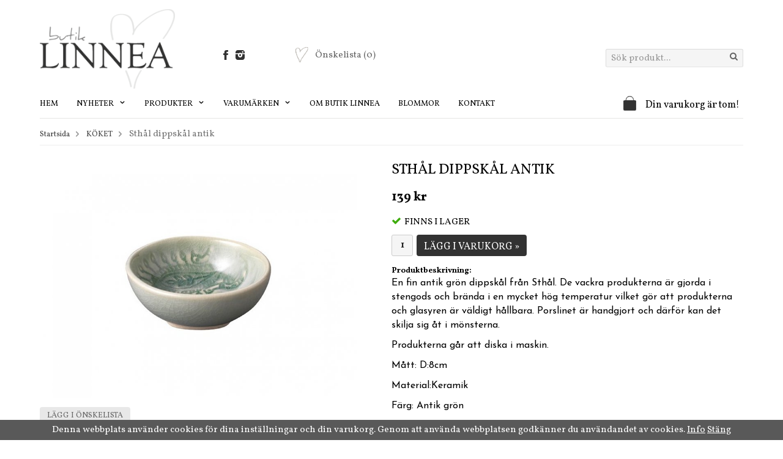

--- FILE ---
content_type: text/html; charset=UTF-8
request_url: https://butiklinnea.se/koket/sthal-dippskal-antik/
body_size: 9204
content:
<!doctype html>
<html lang="sv">
<head>
	<meta http-equiv="content-type" content="text/html; charset=utf-8">

	<title>Sthål dippskål antik - KÖKET - Butiklinnea.se</title>

	<meta name="description" content="En fin antik grön dippskål från Sthål. De vackra produkterna är gjorda i stengods och brända i en mycket hög temperatur vilket gör att produkterna och glasyren är väldigt hållbara. Porslinet är handgjort och därför kan det skilja sig">
	<meta name="keywords" content="">
	<meta name="robots" content="index, follow">
	<meta name="viewport" content="width=device-width, initial-scale=1, maximum-scale=1">
	<!-- WIKINGGRUPPEN 8.2.1 -->

	<link rel="shortcut icon" href="/favicon.png">
	<link href='//fonts.googleapis.com/css?family=Vollkorn:400,400italic,700,700italic' rel='stylesheet' type='text/css'>
    <link href='//fonts.googleapis.com/css?family=Josefin+Sans:400,300italic,300,400italic,700,700italic' rel='stylesheet' type='text/css'>
	<link rel="stylesheet" href="/frontend/view_desktop/css/compiled263.css">
		<link rel="stylesheet" href="//wgrremote.se/jquery-ui/1.11.2/smooth/jquery-ui.min.css" />
		<link rel="stylesheet" href="/css/jquery.multiselect.css" />
		<link rel="stylesheet" href="/css/filter.css?263">
		<link rel="canonical" href="https://butiklinnea.se/koket/sthal-dippskal-antik/">
<script>
(function(i,s,o,g,r,a,m){i['GoogleAnalyticsObject']=r;i[r]=i[r]||function(){
			(i[r].q=i[r].q||[]).push(arguments)},i[r].l=1*new Date();a=s.createElement(o),
			m=s.getElementsByTagName(o)[0];a.async=1;a.src=g;m.parentNode.insertBefore(a,m)
			})(window,document,'script','//www.google-analytics.com/analytics.js','ga');
			ga('create', 'UA-30662638-1', 'auto'); 
			ga('set', 'anonymizeIp', true);ga('set', 'dimension1', '2');ga('require', 'ec'); ga('set', '&cu', 'SEK');ga('ec:addProduct', {"name":"Sth\u00e5l dippsk\u00e5l antik","id":5047,"price":139,"category":"koket"}); ga('ec:setAction', 'detail'); ga('send', 'pageview'); 
</script> <link rel="stylesheet" type="text/css" href="/js/jquery.fancybox-2.15/jquery.fancybox.css" media="screen"><meta property="og:title" content="Sthål dippskål antik"/>
			<meta property="og:description" content="En fin antik grön dippskål från Sthål. De vackra produkterna är gjorda i stengods och brända i en mycket hög temperatur vilket gör att produkterna och glasyren är väldigt hållbara. Porslinet är handgjort och därför kan det skilja sig åt i mönsterna.

Produkterna går att diska i maskin.

Mått: D:8cm

Material:Keramik

Färg: Antik grön"/>
			<meta property="og:type" content="product"/>
			<meta property="og:url" content="https://butiklinnea.se/koket/sthal-dippskal-antik/"/>
			<meta property="og:site_name" content="Butik Linnea"/><meta property="og:price:amount" content="139" />
					<meta property="og:price:currency" content="SEK" /><meta property="og:availability" content="instock" /><meta property="og:image" content="https://butiklinnea.se/images/zoom/small_dip_bowl_110909.jpg"/></head>
	<body itemscope itemtype="http://schema.org/WebPage"><div id="fb-root"></div><div class="l-mobile-header"><button class="neutral-btn mini-menu"><i class="wgr-icon icon-list2"></i></button><a href="/"><img src="/frontend/view_desktop/design/logos/logo_sv.png" class="mini-site-logo" alt="Butik Linnea"></a><button class="neutral-btn mini-cart" onclick="goToURL('/checkout/')"><div class="mini-cart-inner"><i class="wgr-icon icon-cart"></i></div></button></div><div class="l-holder clearfix"><div class="l-header clearfix" itemscope itemtype="http://schema.org/WPHeader"><div class="l-header__left"><a class="site-logo" href="/"><img src="/frontend/view_desktop/design/logos/logo_sv.png" alt="Butik Linnea"></a></div>
	<div class="l-header__right"><form method="get" action="/search/" class="site-search input-highlight">
				<input type="hidden" name="lang" value="sv"><input type="search" value="Sök produkt..." name="q" class="neutral-btn site-search__input" onfocus="if (this.value=='Sök produkt...') this.value=''" onblur="if (this.value=='') this.value='Sök produkt...'"><button type="submit" class="neutral-btn site-search__btn"><i class="wgr-icon icon-search"></i></button>
			</form></div><div class="l-header__top__right"></div><div class="l-header__middle">
		<div class="l-header__middle__left">
			<p><a href="https://www.facebook.com/ButikLinnea" target="_blank"><img alt="" src="/userfiles/image/fb.png" style="width: 8px; height: 16px;"></a>&nbsp; &nbsp;&nbsp;<a href="https://www.instagram.com/butiklinnea/" target="_blank"><img alt="" src="/userfiles/image/insta(1).png" style="width: 15px; height: 16px;"></a></p>

		</div><div class="l-header__middle__right">
				<a href="/wishlist/" class="top-wish-link">
					<span>
						<img src="/frontend/view_desktop/design/heart2.png" class="wishlist-icon">Önskelista
						<span class="topcart-count__wishlist">(0)</span>
					</span>
				</a>
			</div></div></div><div class="l-menubar clearfix"><ul class="nav site-nav mega-menu" itemscope itemtype="http://schema.org/SiteNavigationElement"><li class="site-nav__home"><a href="/" title="Tillbaka till startsidan" itemprop="url">Hem</a></li><li class="has-dropdown hide-for-xlarge"><a href="/nyheter/">Nyheter <i class="wgr-icon icon-arrow-down5"></i></a>
					<ul class="dropdown"><li ><a href="/nyheter/nyheter-barn/" itemprop="url">NYHETER-barn</a></li><li ><a href="/nyheter/nyheter-klader/" itemprop="url">NYHETER- kläder</a></li><li ><a href="/nyheter/nyheter-inredning/" itemprop="url">NYHETER- inredning</a></li></ul></li><li class="has-dropdown"><a href="">Produkter <i class="wgr-icon icon-arrow-down5"></i></a>
					<ul class="dropdown"><li ><a href="/rea-50/" itemprop="url">REA 50%</a></li><li ><a href="/rea-70/" itemprop="url">REA 70%</a></li><li ><a href="/antikt-vintage/" itemprop="url">ANTIKT & VINTAGE</a></li><li ><a href="/blomsterbud/" itemprop="url">BLOMSTERBUD</a></li><li ><a href="/badrummet/" itemprop="url">BADRUMMET</a></li><li ><a href="/barnklader/" itemprop="url">BARNKLÄDER</a></li><li class="has-dropdown"><a href="/barnkammaren/" itemprop="url">BARNKAMMAREN</a></li><li ><a href="/barnens-kok/" itemprop="url">BARNENS KÖK</a></li><li ><a href="/belysning-lampor/" itemprop="url">BELYSNING/LAMPOR</a></li><li ><a href="/detaljer-for-hemmet/" itemprop="url">DETALJER FÖR HEMMET</a></li><li ><a href="/kladkammaren/" itemprop="url">KLÄDKAMMAREN</a></li><li ><a href="/kuddar-pladar/" itemprop="url">KUDDAR & PLÄDAR</a></li><li ><a href="/koket/" itemprop="url">KÖKET</a></li><li ><a href="/ljus-doftljus/" itemprop="url">LJUS & DOFTLJUS</a></li><li ><a href="/lyktor-ljusstakar/" itemprop="url">LYKTOR & LJUSSTAKAR</a></li><li ><a href="/speglar/" itemprop="url">SPEGLAR</a></li><li ><a href="/smycken/" itemprop="url">SMYCKEN</a></li><li ><a href="/textilier/" itemprop="url">TEXTILIER</a></li><li ><a href="/tradgarden/" itemprop="url">TRÄDGÅRDEN</a></li><li ><a href="/torkade-blommor-kransar/" itemprop="url">TORKADE BLOMMOR & KRANSAR</a></li><li ><a href="/tval-hudvard/" itemprop="url">TVÅL & HUDVÅRD</a></li><li ><a href="/pask/" itemprop="url">PÅSK</a></li><li ><a href="/vaser-krukor/" itemprop="url">VASER & KRUKOR</a></li><li ><a href="/vaskor-planbocker/" itemprop="url">VÄSKOR & PLÅNBÖCKER</a></li><li ><a href="/julklappstips/" itemprop="url">JULKLAPPSTIPS</a></li><li ><a href="/julen-2025/" itemprop="url">JULEN 2025</a></li></ul></li><li class="has-dropdown"><a href="">Varumärken <i class="wgr-icon icon-arrow-down5"></i></a>
					<ul class="dropdown"><li ><a href="/varumarken/afroart/" itemprop="url">AFROART</a></li><li ><a href="/varumarken/bergs-potter/" itemprop="url">BERGS POTTER</a></li><li ><a href="/varumarken/bloomingville/" itemprop="url">BLOOMINGVILLE</a></li><li ><a href="/varumarken/broste/" itemprop="url">BROSTE</a></li><li ><a href="/varumarken/bungalow/" itemprop="url">BUNGALOW</a></li><li ><a href="/varumarken/borslycke-gard/" itemprop="url">BÖRSLYCKE GÅRD</a></li><li ><a href="/varumarken/cirerie-de-gasgocogne/" itemprop="url">Cirerie de gasgocogne</a></li><li ><a href="/varumarken/eldgarden/" itemprop="url">ELDGARDEN</a></li><li ><a href="/varumarken/engel/" itemprop="url">ENGEL</a></li><li ><a href="/varumarken/fratelli-coli/" itemprop="url">FRATELLI COLI</a></li><li ><a href="/varumarken/garbo-friends/" itemprop="url">GARBO & FRIENDS</a></li><li ><a href="/varumarken/gestuz/" itemprop="url">GESTUZ</a></li><li ><a href="/varumarken/gridelli/" itemprop="url">GRIDELLI</a></li><li ><a href="/varumarken/havaianas/" itemprop="url">HAVAIANAS</a></li><li ><a href="/varumarken/himla/" itemprop="url">HIMLA</a></li><li ><a href="/varumarken/indigo-and-friends/" itemprop="url">INDIGO AND FRIENDS</a></li><li ><a href="/varumarken/karlskrona-lampfabrik/" itemprop="url">KARLSKRONA LAMPFABRIK</a></li><li ><a href="/varumarken/konges-slojd/" itemprop="url">KONGES SLØJD</a></li><li ><a href="/varumarken/la-rochere/" itemprop="url">La Rochére</a></li><li ><a href="/varumarken/la-bruket/" itemprop="url">LA BRUKET</a></li><li ><a href="/varumarken/levete-room/" itemprop="url">LEVETE ROOM</a></li><li ><a href="/varumarken/liewood/" itemprop="url">LIEWOOD</a></li><li ><a href="/varumarken/linge-particulier/" itemprop="url">LINGE PARTICULIER</a></li><li ><a href="/varumarken/lil-atelier/" itemprop="url">Lil Átelier</a></li><li ><a href="/varumarken/little-ducth/" itemprop="url">LITTLE DUCTH</a></li><li ><a href="/varumarken/louise-roe/" itemprop="url">LOUISE ROE</a></li><li ><a href="/varumarken/maileg/" itemprop="url">MAILEG</a></li><li ><a href="/varumarken/mar-mar-copenhagen/" itemprop="url">MAR MAR COPENHAGEN</a></li><li ><a href="/varumarken/mandel-mandel/" itemprop="url">MANDEL & MANDEL</a></li><li ><a href="/varumarken/mbym/" itemprop="url">MbyM</a></li><li ><a href="/varumarken/modstrom/" itemprop="url">MODSTRÖM</a></li><li ><a href="/varumarken/mushie/" itemprop="url">MUSHIE</a></li><li ><a href="/varumarken/norr/" itemprop="url">NORR</a></li><li ><a href="/varumarken/olsson-jensen/" itemprop="url">OLSSON & JENSEN</a></li><li ><a href="/varumarken/once-untold/" itemprop="url">ONCE UNTOLD</a></li><li ><a href="/varumarken/o-my-bag-amsterdam/" itemprop="url">O MY BAG AMSTERDAM</a></li><li ><a href="/varumarken/remoair/" itemprop="url">REMOAIR</a></li><li ><a href="/varumarken/second-female/" itemprop="url">SECOND FEMALE</a></li><li ><a href="/varumarken/selected-femme/" itemprop="url">SELECTED FEMME</a></li><li ><a href="/varumarken/serendipity/" itemprop="url">SERENDIPITY</a></li><li ><a href="/varumarken/sigtuna-ljusfabrik/" itemprop="url">SIGTUNA LJUSFABRIK</a></li><li ><a href="/varumarken/skrufs-glasbruk/" itemprop="url">SKRUFS GLASBRUK</a></li><li ><a href="/varumarken/sparv/" itemprop="url">SPARV</a></li><li ><a href="/varumarken/specktrum/" itemprop="url">SPECKTRUM</a></li><li ><a href="/varumarken/sturehofs-krukmakeri/" itemprop="url">STUREHOFS KRUKMAKERI</a></li><li ><a href="/varumarken/sthal-keramik/" itemprop="url">STHÅL KERAMIK</a></li><li class="has-dropdown"><a href="/varumarken/syster-p/" itemprop="url">SYSTER P</a></li><li ><a href="/varumarken/tell-me-more/" itemprop="url">TELL ME MORE</a></li><li ><a href="/varumarken/tiffany/" itemprop="url">TIFFANY</a></li><li ><a href="/varumarken/tine-k/" itemprop="url">TINE K</a></li><li ><a href="/varumarken/copenhagen-muse/" itemprop="url">COPENHAGEN MUSE</a></li><li ><a href="/varumarken/thats-mine/" itemprop="url">THATS MINE</a></li><li ><a href="/varumarken/by-sips/" itemprop="url">BY SIPS</a></li></ul></li><li><a href="/info/om-butik-linnea/" itemprop="url">Om Butik Linnea</a></li><li><a href="/info/blommor/"</a>Blommor</li><li><a href="/contact/" itemprop="url">Kontakt</a></li></ul><div id="topcart-holder">
			<div id="topcart-area"><img src="/frontend/view_desktop/design/topcart_cartsymbol.png" class="topcart-icon" alt="Cart">Din varukorg är tom!&nbsp;&nbsp;<div id="topcart-hoverarea"></div></div>
		  </div>
	  <div id="popcart"></div></div><div class="l-content clearfix"><div class="l-main"><ol itemprop="breadcrumb" class="nav breadcrumbs clearfix">
		<li><a href="/">Startsida</a> <i class="wgr-icon icon-arrow-right5" style="vertical-align:middle;"></i></li><li><a href="/koket/" title="KÖKET">KÖKET</a> <i class="wgr-icon icon-arrow-right5" style="vertical-align:middle;"></i></li><li>Sthål dippskål antik</li></ol><div class="l-inner" itemscope itemtype="http://schema.org/WebPageElement" itemprop="mainContentOfPage"><div itemprop="about" itemscope itemtype="http://schema.org/Product">
	<div class="l-product">
		<div class="l-product-col-1"><div id="currentBild" class="product-carousel"><a id="currentBildLink" href="https://butiklinnea.se/koket/sthal-dippskal-antik/" title="Förstora bilden"><img src="/images/normal/small_dip_bowl_110909.jpg" alt="sthål dippskål antik grön" itemprop="image"></a></div><div class="product-thumbs" style="display:none;">
				<a class="fancyBoxLink" rel="produktbilder" href="/images/zoom/small_dip_bowl_110909.jpg"><img src="/images/list/small_dip_bowl_110909.jpg" alt="sthål dippskål antik grön" id="thumb0"></a>
			</div></div>
	<div class="l-product-col-2">
		<h1 class="product-title" itemprop="name">Sthål dippskål antik</h1><form name="addToBasketForm" id="addToBasketForm"
			action="/checkout/?action=additem"
			method="post" onsubmit="return checkVisaProdSubmit()">
		<input type="hidden" id="aktivprislista" value="0">
		<input type="hidden" id="aktivprislistaprocent" value="100">
		<input type="hidden" name="defaultPrice" value="139"><input type="hidden" id="avtalskund" value="0"><div class="product-price-field" itemprop="offers" itemscope itemtype="http://schema.org/Offer">
				<span id="prisruta" class="price produktpris" itemprop="price">139 kr</span>
				<div id="duspararDiv">
					<span id="dusparar" class="muted"></span>
				</div><link itemprop="availability" href="http://schema.org/InStock"><meta itemprop="priceCurrency" content="SEK">
				</div><div id="addToCardButtonDiv">
				<div class="product-stock">
					<div id="lagerstatusFinns" class="product-stock-item in-stock">
						<i class="wgr-icon icon-check"></i> <span class="product-stock-item__text">Finns i lager</span>
					</div>
					<div id="lagerstatusBestallningsvara" class="product-stock-item on-order">
						<span class="product-stock-item__text"><i class="wgr-icon icon-info2"></i> beställningsvara</span>
					</div>
					<div id="lagerstatusFinnsNagra" class="product-stock-item soon-out-of-stock">
						<i class="wgr-icon icon-info2"></i> <span class="product-stock-item__text js-replace-stock-text">.</span>
					</div>
				</div>

				<div class="product-cart-button-wrapper">
					<input type="tel" name="antal" title="Antal" class="product-quantity" maxlength="3" value="1" onkeyup="updateValSum()">&nbsp;

					<a class="btn btn--primary visaprodBuyButton" href="#" onclick="return visaProdSubmit()">Lägg i varukorg &raquo;</a>
				</div>
			</div>
			<div id="lagerstatusFinnsEj" class="product-stock product-stock-item out-of-stock">
				<i class="wgr-icon icon-times"></i> <span class="product-stock-item__text">beställningsvara</span>
			</div><div id="stafflandemain"></div>
		<input type="hidden" id="hasStafflande" value="false">
		<input type="hidden" name="staffAntalFras" value="Antal">
		<input type="hidden" name="staffPrisFras" value="Pris /st">
		<input type="hidden" name="ordPrisFras" value="Ord.">
		<input type="hidden" name="valdKombination" value="5825">
		<input type="hidden" name="varamoms" value="25">
		<input type="hidden" name="inKampanj" value="0">
		<input type="hidden" name="hasValalternativ" value="0">
		<input type="hidden" name="id" value="5047">
		<input type="hidden" name="bestallningsvara" value="1">
		<input type="hidden" name="lagergrans" value="0"><div class="product-description"><b>Produktbeskrivning:</b>
		<div itemprop="description"><p style="box-sizing: border-box; font-family: &quot;Josefin Sans&quot;, sans-serif; font-size: 16px;"><font face="Josefin Sans, sans-serif" style="box-sizing: border-box;">En fin antik gr&ouml;n dippsk&aring;l fr&aring;n Sth&aring;l. De vackra produkterna &auml;r gjorda i stengods och br&auml;nda i en mycket h&ouml;g temperatur vilket g&ouml;r att produkterna och glasyren &auml;r v&auml;ldigt h&aring;llbara. Porslinet &auml;r handgjort och d&auml;rf&ouml;r kan det skilja sig &aring;t i m&ouml;nsterna.</font></p>

<p style="box-sizing: border-box; font-family: &quot;Josefin Sans&quot;, sans-serif; font-size: 16px;"><font face="Josefin Sans, sans-serif" style="box-sizing: border-box;">Produkterna g&aring;r att diska i maskin.</font></p>

<p style="box-sizing: border-box; font-family: &quot;Josefin Sans&quot;, sans-serif; font-size: 16px;"><font face="Josefin Sans, sans-serif" style="box-sizing: border-box;">M&aring;tt: D:8cm</font></p>

<p style="box-sizing: border-box; font-family: &quot;Josefin Sans&quot;, sans-serif; font-size: 16px;"><font face="Josefin Sans, sans-serif" style="box-sizing: border-box;">Material:Keramik</font></p>

<p style="box-sizing: border-box; font-family: &quot;Josefin Sans&quot;, sans-serif; font-size: 16px;"><font face="Josefin Sans, sans-serif" style="box-sizing: border-box;">F&auml;rg: Antik gr&ouml;n</font></p></div>
		<br><br></div></form></div><div class="l-product-col-3"><div class="hidden-print"><a class="btn wish-btn" href="/wishlist/?action=add&id=5047" data-pid="5047">Lägg i önskelista</a><br><br>		<div class="addthis_toolbox addthis_default_style addthis_20x20_style" addthis:title="Sthål dippskål antik">
			<a class="addthis_button_facebook"></a>
			<a class="addthis_button_twitter"></a>
			<a class="addthis_button_email"></a>
			<a class="addthis_button_pinterest_share"></a>
			<a class="addthis_button_google_plusone_share"></a>
		</div>
		</div><div id="produktdata">
	<br>
	<b>Artikelnummer:</b><br>
	<span id="articleno">110909</span><br>
			<div id="directLinkblock" class="hidden-print">
			<br>
			<b>Direktlänk:</b><br>
			<span id="directLink"><a rel="nofollow" href="https://butiklinnea.se/koket/sthal-dippskal-antik/">Högerklicka och kopiera adressen</a></span>
		</div>
		<br>
		</div>
</div></div></div><script type="text/javascript">
var kombinationer = new Array(); var newComb;newComb = new Object;
				newComb.lagertyp = 2;
				newComb.lagret = 5;
				newComb.pris = 139;
				newComb.kampanjpris = 109;
				newComb.prislistapris = '';
				newComb.dbid = 5825;
				newComb.selectedImageID = 0;
				newComb.artno = '110909';
				newComb.alternativ = new Array();kombinationer.push(newComb);
</script></div></div></div></div>
<div class="l-footer-holder">
	<div class="l-footer clearfix" itemscope itemtype="http://schema.org/WPFooter"><div class="l-footer-col-1"><h3>Kontakta oss</h3><p>Butik Linnea<br>Vikingsgatan 2</p><p>254 38&nbsp;Helsingborg</p><p><img alt="" src="/userfiles/image/phone(1).png" style="width: 15px; height: 12px;">&nbsp;&nbsp;042 - 244400<br><img alt="" src="/userfiles/image/mail.png" style="width: 14px; height: 10px;">&nbsp; <a href="mailto:carolina@butiklinnea.se">carolina@butiklinnea.se</a></p></div><div class="l-footer-col-2"><h3>Webbutik</h3><ul><li><a href="/info/villkor/">K&ouml;pvillkor</a></li><li><a href="/about-cookies/">Om cookies</a></li></ul><ul><li><a href="/wishlist/" itemprop="url">Önskelista&nbsp;(0)</a></li></ul>
	</div><div class="l-footer-col-3"><h3>Butiken</h3><ul><li><a href="/info/om-butik-linnea/">Om butiken</a></li><li><a href="/info/oppettider/">&Ouml;ppettider</a></li></ul></div><div class="l-footer-col-4"><h3>F&ouml;lj oss</h3><ul><li><a href="https://www.facebook.com/ButikLinnea" target="_blank">Facebook</a></li><li><a href="https://www.instagram.com/butiklinnea/" target="_blank">Instagram</a></li></ul></div>
	</div>
</div>
<div class="l-footer-bottom-holder">
	<div class="l-footer-bottom clearfix"><div class="l-footer-bottom__left">
			<h3>Nyhetsbrev anmälan</h3>
			<form action="/newsletter/?action=add" method="post" id="footerNewsletterForm">
				<input type="text" name="epost" required class="input-highlight" size="20"  placeholder="E-post...">
				<a class="btn btn--primary" style="float:right;" href="#" onclick="return footerNewsletterFormSubmit()">OK</a>
			</form>
			<p style="color: #999;font-style: italic">De uppgifter du matar in kommer endast användas till våra nyhetsbrev.</p>
		</div><div class="l-footer-payment l-footer-bottom__right"><img alt="Klarna" class="klarna-logo-list" src="https://cdn.klarna.com/1.0/shared/image/generic/badge/sv_se/checkout/long-white.png?width=500&eid=51214"></div><div class="wgr-production">Drift & produktion:&nbsp;
			<a href="https://wikinggruppen.se/e-handel/" target="_blank">Wikinggruppen</a>
		</div>
	</div></div><div class="l-mobile-nav"><form method="get" action="/search/" class="site-search input-highlight">
				<input type="hidden" name="lang" value="sv"><input type="search" value="Sök produkt..." name="q" class="neutral-btn site-search__input" onfocus="if (this.value=='Sök produkt...') this.value=''" onblur="if (this.value=='') this.value='Sök produkt...'"><button type="submit" class="neutral-btn site-search__btn"><i class="wgr-icon icon-search"></i></button>
			</form><div class="mobile-module">
			<ul class="mobile-listmenu mobile-listmenu-0"><li><a href="/" itemprop="url">Nyheter</a></li><li><a href="" title="Produkter" id="products-link" itemprop="url">Produkter<i class="menu-node js-menu-node wgr-icon icon-arrow-right5" data-arrows="icon-arrow-down5 icon-arrow-right5"></i></a><ul class="mobile-listmenu mobile-listmenu-1"><li>
						<a href="/rea-50/" title="REA 50%" itemprop="url">REA 50%</a></li><li>
						<a href="/rea-70/" title="REA 70%" itemprop="url">REA 70%</a></li><li>
						<a href="/antikt-vintage/" title="ANTIKT &amp; VINTAGE" itemprop="url">ANTIKT & VINTAGE</a></li><li>
						<a href="/blomsterbud/" title="BLOMSTERBUD" itemprop="url">BLOMSTERBUD</a></li><li>
						<a href="/badrummet/" title="BADRUMMET" itemprop="url">BADRUMMET</a></li><li>
						<a href="/barnklader/" title="BARNKLÄDER" itemprop="url">BARNKLÄDER</a></li><li>
						<a href="/barnkammaren/" title="BARNKAMMAREN" itemprop="url">BARNKAMMAREN<i class="menu-node js-menu-node wgr-icon icon-arrow-right5" data-arrows="icon-arrow-down5 icon-arrow-right5"></i></a><ul class="mobile-listmenu mobile-listmenu-2"><li>
						<a href="/barnkammaren/barnens-textilier/" title="BARNENS TEXTILIER" itemprop="url">BARNENS TEXTILIER</a></li><li>
						<a href="/barnkammaren/barnens-forvaring/" title="BARNENS FÖRVARING" itemprop="url">BARNENS FÖRVARING</a></li><li>
						<a href="/barnkammaren/barnens-leksaker/" title="BARNENS LEKSAKER" itemprop="url">BARNENS LEKSAKER</a></li></ul></li><li>
						<a href="/barnens-kok/" title="BARNENS KÖK" itemprop="url">BARNENS KÖK</a></li><li>
						<a href="/belysning-lampor/" title="BELYSNING/LAMPOR" itemprop="url">BELYSNING/LAMPOR</a></li><li>
						<a href="/detaljer-for-hemmet/" title="DETALJER FÖR HEMMET" itemprop="url">DETALJER FÖR HEMMET</a></li><li>
						<a href="/kladkammaren/" title="KLÄDKAMMAREN" itemprop="url">KLÄDKAMMAREN</a></li><li>
						<a href="/kuddar-pladar/" title="KUDDAR &amp; PLÄDAR" itemprop="url">KUDDAR & PLÄDAR</a></li><li class="is-listmenu-opened">
						<a class="selected" href="/koket/" title="KÖKET" itemprop="url">KÖKET</a></li><li>
						<a href="/ljus-doftljus/" title="LJUS &amp; DOFTLJUS" itemprop="url">LJUS & DOFTLJUS</a></li><li>
						<a href="/lyktor-ljusstakar/" title="LYKTOR &amp; LJUSSTAKAR" itemprop="url">LYKTOR & LJUSSTAKAR</a></li><li>
						<a href="/speglar/" title="SPEGLAR" itemprop="url">SPEGLAR</a></li><li>
						<a href="/smycken/" title="SMYCKEN" itemprop="url">SMYCKEN</a></li><li>
						<a href="/textilier/" title="TEXTILIER" itemprop="url">TEXTILIER</a></li><li>
						<a href="/tradgarden/" title="TRÄDGÅRDEN" itemprop="url">TRÄDGÅRDEN</a></li><li>
						<a href="/torkade-blommor-kransar/" title="TORKADE BLOMMOR &amp; KRANSAR" itemprop="url">TORKADE BLOMMOR & KRANSAR</a></li><li>
						<a href="/tval-hudvard/" title="TVÅL &amp; HUDVÅRD" itemprop="url">TVÅL & HUDVÅRD</a></li><li>
						<a href="/pask/" title="PÅSK" itemprop="url">PÅSK</a></li><li>
						<a href="/vaser-krukor/" title="VASER &amp; KRUKOR" itemprop="url">VASER & KRUKOR</a></li><li>
						<a href="/vaskor-planbocker/" title="VÄSKOR &amp; PLÅNBÖCKER" itemprop="url">VÄSKOR & PLÅNBÖCKER</a></li><li>
						<a href="/julklappstips/" title="JULKLAPPSTIPS" itemprop="url">JULKLAPPSTIPS</a></li><li>
						<a href="/julen-2025/" title="JULEN 2025" itemprop="url">JULEN 2025</a></li></ul></li><li class="li--brands "><a href="/marken/" title="Märken" itemprop="url">Varumärken<i class="menu-node js-menu-node wgr-icon icon-arrow-right5" data-arrows="icon-arrow-down5 icon-arrow-right5"></i></a><ul class="mobile-listmenu mobile-listmenu-1"><li>
						<a href="/varumarken/afroart/" title="AFROART" itemprop="url">AFROART</a></li><li>
						<a href="/varumarken/bergs-potter/" title="BERGS POTTER" itemprop="url">BERGS POTTER</a></li><li>
						<a href="/varumarken/bloomingville/" title="BLOOMINGVILLE" itemprop="url">BLOOMINGVILLE</a></li><li>
						<a href="/varumarken/broste/" title="BROSTE" itemprop="url">BROSTE</a></li><li>
						<a href="/varumarken/bungalow/" title="BUNGALOW" itemprop="url">BUNGALOW</a></li><li>
						<a href="/varumarken/borslycke-gard/" title="BÖRSLYCKE GÅRD" itemprop="url">BÖRSLYCKE GÅRD</a></li><li>
						<a href="/varumarken/cirerie-de-gasgocogne/" title="Cirerie de gasgocogne" itemprop="url">Cirerie de gasgocogne</a></li><li>
						<a href="/varumarken/eldgarden/" title="ELDGARDEN" itemprop="url">ELDGARDEN</a></li><li>
						<a href="/varumarken/engel/" title="ENGEL" itemprop="url">ENGEL</a></li><li>
						<a href="/varumarken/fratelli-coli/" title="FRATELLI COLI" itemprop="url">FRATELLI COLI</a></li><li>
						<a href="/varumarken/garbo-friends/" title="GARBO &amp; FRIENDS" itemprop="url">GARBO & FRIENDS</a></li><li>
						<a href="/varumarken/gestuz/" title="GESTUZ" itemprop="url">GESTUZ</a></li><li>
						<a href="/varumarken/gridelli/" title="GRIDELLI" itemprop="url">GRIDELLI</a></li><li>
						<a href="/varumarken/havaianas/" title="HAVAIANAS" itemprop="url">HAVAIANAS</a></li><li>
						<a href="/varumarken/himla/" title="HIMLA" itemprop="url">HIMLA</a></li><li>
						<a href="/varumarken/indigo-and-friends/" title="INDIGO AND FRIENDS" itemprop="url">INDIGO AND FRIENDS</a></li><li>
						<a href="/varumarken/karlskrona-lampfabrik/" title="KARLSKRONA LAMPFABRIK" itemprop="url">KARLSKRONA LAMPFABRIK</a></li><li>
						<a href="/varumarken/konges-slojd/" title="KONGES SLØJD" itemprop="url">KONGES SLØJD</a></li><li>
						<a href="/varumarken/la-rochere/" title="La Rochére" itemprop="url">La Rochére</a></li><li>
						<a href="/varumarken/la-bruket/" title="LA BRUKET" itemprop="url">LA BRUKET</a></li><li>
						<a href="/varumarken/levete-room/" title="LEVETE ROOM" itemprop="url">LEVETE ROOM</a></li><li>
						<a href="/varumarken/liewood/" title="LIEWOOD" itemprop="url">LIEWOOD</a></li><li>
						<a href="/varumarken/linge-particulier/" title="LINGE PARTICULIER" itemprop="url">LINGE PARTICULIER</a></li><li>
						<a href="/varumarken/lil-atelier/" title="Lil Átelier" itemprop="url">Lil Átelier</a></li><li>
						<a href="/varumarken/little-ducth/" title="LITTLE DUCTH" itemprop="url">LITTLE DUCTH</a></li><li>
						<a href="/varumarken/louise-roe/" title="LOUISE ROE" itemprop="url">LOUISE ROE</a></li><li>
						<a href="/varumarken/maileg/" title="MAILEG" itemprop="url">MAILEG</a></li><li>
						<a href="/varumarken/mar-mar-copenhagen/" title="MAR MAR COPENHAGEN" itemprop="url">MAR MAR COPENHAGEN</a></li><li>
						<a href="/varumarken/mandel-mandel/" title="MANDEL &amp; MANDEL" itemprop="url">MANDEL & MANDEL</a></li><li>
						<a href="/varumarken/mbym/" title="MbyM" itemprop="url">MbyM</a></li><li>
						<a href="/varumarken/modstrom/" title="MODSTRÖM" itemprop="url">MODSTRÖM</a></li><li>
						<a href="/varumarken/mushie/" title="MUSHIE" itemprop="url">MUSHIE</a></li><li>
						<a href="/varumarken/norr/" title="NORR" itemprop="url">NORR</a></li><li>
						<a href="/varumarken/olsson-jensen/" title="OLSSON &amp; JENSEN" itemprop="url">OLSSON & JENSEN</a></li><li>
						<a href="/varumarken/once-untold/" title="ONCE UNTOLD" itemprop="url">ONCE UNTOLD</a></li><li>
						<a href="/varumarken/o-my-bag-amsterdam/" title="O MY BAG AMSTERDAM" itemprop="url">O MY BAG AMSTERDAM</a></li><li>
						<a href="/varumarken/remoair/" title="REMOAIR" itemprop="url">REMOAIR</a></li><li>
						<a href="/varumarken/second-female/" title="SECOND FEMALE" itemprop="url">SECOND FEMALE</a></li><li>
						<a href="/varumarken/selected-femme/" title="SELECTED FEMME" itemprop="url">SELECTED FEMME</a></li><li>
						<a href="/varumarken/serendipity/" title="SERENDIPITY" itemprop="url">SERENDIPITY</a></li><li>
						<a href="/varumarken/sigtuna-ljusfabrik/" title="SIGTUNA LJUSFABRIK" itemprop="url">SIGTUNA LJUSFABRIK</a></li><li>
						<a href="/varumarken/skrufs-glasbruk/" title="SKRUFS GLASBRUK" itemprop="url">SKRUFS GLASBRUK</a></li><li>
						<a href="/varumarken/sparv/" title="SPARV" itemprop="url">SPARV</a></li><li>
						<a href="/varumarken/specktrum/" title="SPECKTRUM" itemprop="url">SPECKTRUM</a></li><li>
						<a href="/varumarken/sturehofs-krukmakeri/" title="STUREHOFS KRUKMAKERI" itemprop="url">STUREHOFS KRUKMAKERI</a></li><li>
						<a href="/varumarken/sthal-keramik/" title="STHÅL KERAMIK" itemprop="url">STHÅL KERAMIK</a></li><li>
						<a href="/varumarken/syster-p/" title="SYSTER P" itemprop="url">SYSTER P<i class="menu-node js-menu-node wgr-icon icon-arrow-right5" data-arrows="icon-arrow-down5 icon-arrow-right5"></i></a><ul class="mobile-listmenu mobile-listmenu-2"><li>
						<a href="/varumarken/syster-p/armband/" title="ARMBAND" itemprop="url">ARMBAND</a></li><li>
						<a href="/varumarken/syster-p/halsband/" title="HALSBAND" itemprop="url">HALSBAND</a></li><li>
						<a href="/varumarken/syster-p/ringar/" title="RINGAR" itemprop="url">RINGAR</a></li><li>
						<a href="/varumarken/syster-p/orhange/" title="ÖRHÄNGE" itemprop="url">ÖRHÄNGE</a></li></ul></li><li>
						<a href="/varumarken/tell-me-more/" title="TELL ME MORE" itemprop="url">TELL ME MORE</a></li><li>
						<a href="/varumarken/tiffany/" title="TIFFANY" itemprop="url">TIFFANY</a></li><li>
						<a href="/varumarken/tine-k/" title="TINE K" itemprop="url">TINE K</a></li><li>
						<a href="/varumarken/copenhagen-muse/" title="COPENHAGEN MUSE" itemprop="url">COPENHAGEN MUSE</a></li><li>
						<a href="/varumarken/thats-mine/" title="THATS MINE" itemprop="url">THATS MINE</a></li><li>
						<a href="/varumarken/by-sips/" title="BY SIPS" itemprop="url">BY SIPS</a></li></ul></li><li><a href="/info/om-butik-linnea/" itemprop="url">Om Butik Linnea</a></li><li><a href="/contact/" itemprop="url">Kontakt</a></li></ul></div><div class="mobile-module"><h3>Webbutik</h3><ul><li><a href="/info/villkor/">K&ouml;pvillkor</a></li><li><a href="/about-cookies/">Om cookies</a></li></ul><ul><li><a href="/wishlist/" itemprop="url">Önskelista&nbsp;(0)</a></li></ul>
	</div><div class="mobile-module"><h3>Butiken</h3><ul><li><a href="/info/om-butik-linnea/">Om butiken</a></li><li><a href="/info/oppettider/">&Ouml;ppettider</a></li></ul><ul class="mobile-listmenu mobile-listmenu-0"><li><a href="/blogg/" itemprop="url">Blogg</a></li></ul></div></div></div><script src="//ajax.googleapis.com/ajax/libs/jquery/1.11.0/jquery.min.js"></script>
<script>window.jQuery || document.write('<script src="/js/jquery-1.11.0.min.js"><\/script>');</script>
<script>
if ($(".klarna-widget").length > 0) {
	(function(){var a = document.createElement("script");a.async=1;
	a.src="https://cdn.klarna.com/1.0/code/client/all.js";$("body").append(a);})();
}
</script>
<script src="/js/phrases/sv.js?263"></script><script src="/js/compiled_desktop263.js"></script><script>!function(f,b,e,v,n,t,s){if(f.fbq)return;n=f.fbq=function(){n.callMethod?
			n.callMethod.apply(n,arguments):n.queue.push(arguments)};if(!f._fbq)f._fbq=n;
			n.push=n;n.loaded=!0;n.version='2.0';n.queue=[];t=b.createElement(e);t.async=!0;
			t.src=v;s=b.getElementsByTagName(e)[0];s.parentNode.insertBefore(t,s)}(window,
			document,'script','//connect.facebook.net/en_US/fbevents.js');
			fbq('init', '1126434691040588');
			fbq('track', 'PageView');(function(WGR, undefined) {
				WGR.facebookPixel = { feedID : 1 };
			}( window.WGR = window.WGR || {} ));fbq('track', 'ViewContent', {"content_ids":["F1C5825"],"content_type":"product","value":139,"currency":"SEK"}); </script>	<script src="//wgrremote.se/jquery-ui/1.10.3/js/jquery-ui-1.10.3.custom.min.js"></script>
	<script src="//wgrremote.se/jquery-ui/1.10.3/js/jquery.multiselect.js"></script>
	<script src="/js/filter.js?263"></script>
	<script type="text/javascript">
	WGR.productFilters = [];
	</script>
	<script>
WGR.cartParams = {"languageCode":"sv","showPricesWithoutVAT":0,"currencyPrintFormat":"%1,%2 kr","currencyCode":"SEK","countryID":1,"pricesWithoutVAT":"0","animateProducts":"1","frontSystemCode":"default"};initMainShared();</script><script>
			(function(w,d,s){var f=d.getElementsByTagName(s)[0],j=d.createElement(s);j.async=true;j.src="//wgrvisitor.se/visitor.js";f.parentNode.insertBefore(j,f);})(window,document,"script");
			</script><link rel="stylesheet" href="//wgrremote.se/webbutiker/cookie/cookie-banner.css">
				<script src="//wgrremote.se/webbutiker/cookie/cookie-banner_v2.js"></script>
				<script>
				renderCookieBanner("Denna webbplats använder cookies för dina inställningar och din varukorg. Genom att använda webbplatsen godkänner du användandet av cookies.", "/about-cookies/");
				</script><!-- Start of StatCounter Code for Default Guide --> 
<script type='text/javascript'> 
var sc_project=7905787; 
var sc_invisible=1; 
var sc_security="4fdb507c"; 
var sc_https=1; 
var scJsHost = (("https:" == document.location.protocol) ? 
"https://secure." : "http://www."); 
document.write("<sc"+"ript type='text/javascript' async src='" + 
scJsHost+ 
"statcounter.com/counter/counter_xhtml.js'></"+"script>"); 
</script> 
<noscript><div class='statcounter'><a class='statcounter' href='http://statcounter.com/free-web-stats/' title='web stats'><img alt='web stats' class='statcounter' src='http://c.statcounter.com/7905787/0/4fdb507c/1/'/></a></div></noscript> 
<!-- End of StatCounter Code for Default Guide --><script charset="UTF-8" src="/js/jquery.fancybox-2.15/jquery.fancybox.pack.js"></script>
	<script src="/js/js_visaprod.js?263"></script>
		<script>
	var addthis_config = {
		data_track_addressbar: false
	};
	</script>
	<script type="text/javascript" src="//s7.addthis.com/js/300/addthis_widget.js"></script>
	</body></html>